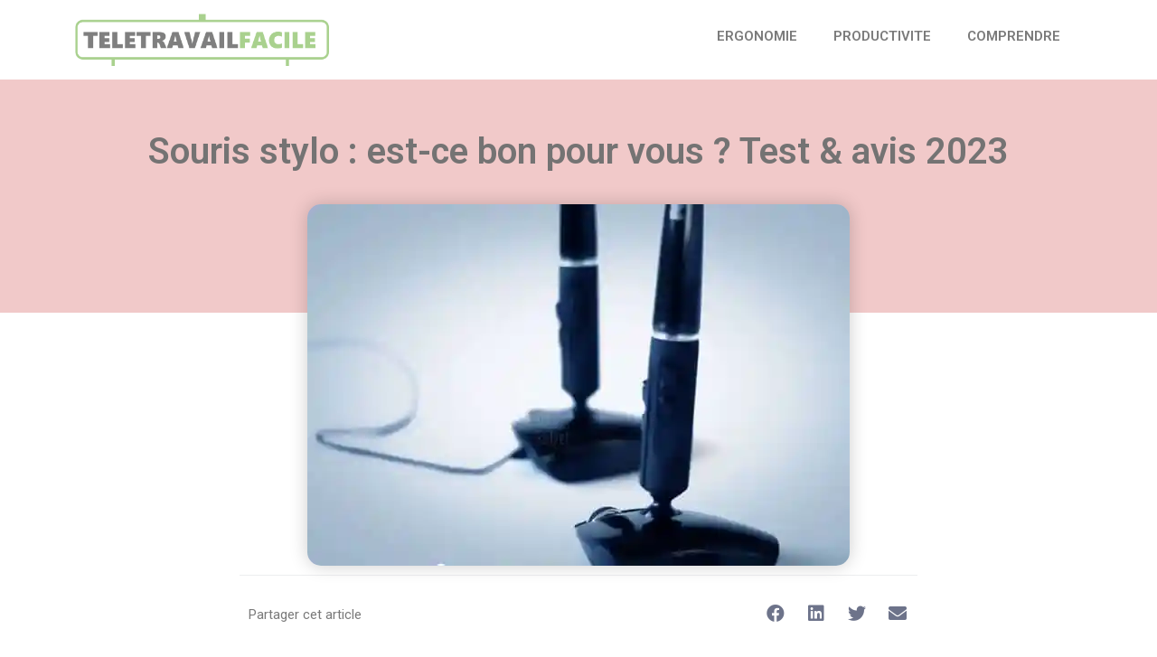

--- FILE ---
content_type: text/html; charset=UTF-8
request_url: https://teletravailfacile.fr/souris-stylo/
body_size: 15774
content:
<!DOCTYPE html><html lang="fr-FR"><head><meta charset="UTF-8"><meta name="viewport" content="width=device-width, initial-scale=1"><link rel="stylesheet" media="print" onload="this.onload=null;this.media='all';" id="ao_optimized_gfonts" href="https://fonts.googleapis.com/css?family=Roboto%3A100%2C100italic%2C200%2C200italic%2C300%2C300italic%2C400%2C400italic%2C500%2C500italic%2C600%2C600italic%2C700%2C700italic%2C800%2C800italic%2C900%2C900italic%7CRoboto+Slab%3A100%2C100italic%2C200%2C200italic%2C300%2C300italic%2C400%2C400italic%2C500%2C500italic%2C600%2C600italic%2C700%2C700italic%2C800%2C800italic%2C900%2C900italic%7CRaleway%3A100%2C100italic%2C200%2C200italic%2C300%2C300italic%2C400%2C400italic%2C500%2C500italic%2C600%2C600italic%2C700%2C700italic%2C800%2C800italic%2C900%2C900italic%7CMontserrat%3A100%2C100italic%2C200%2C200italic%2C300%2C300italic%2C400%2C400italic%2C500%2C500italic%2C600%2C600italic%2C700%2C700italic%2C800%2C800italic%2C900%2C900italic%7CVarela+Round%3A100%2C100italic%2C200%2C200italic%2C300%2C300italic%2C400%2C400italic%2C500%2C500italic%2C600%2C600italic%2C700%2C700italic%2C800%2C800italic%2C900%2C900italic&amp;display=swap" /><link rel="profile" href="https://gmpg.org/xfn/11"><link rel="stylesheet" media="print" href="https://teletravailfacile.fr/wp-content/cache/autoptimize/css/autoptimize_a592b5d2f0b881fa7541ebe9dfb90c16.css" onload="this.onload=null;this.media='all';" /><noscript id="aonoscrcss"><link media="all" href="https://teletravailfacile.fr/wp-content/cache/autoptimize/css/autoptimize_a592b5d2f0b881fa7541ebe9dfb90c16.css" rel="stylesheet" /></noscript><title>Souris stylo : est-ce bon pour vous ? Test &amp; avis 2023</title><meta name="description" content="La souris stylo est parfois une bonne alternative à la souris classique pour les personnes ayant mal au poignets." /><meta name="robots" content="index, follow" /><meta name="googlebot" content="index, follow, max-snippet:-1, max-image-preview:large, max-video-preview:-1" /><meta name="bingbot" content="index, follow, max-snippet:-1, max-image-preview:large, max-video-preview:-1" /><link rel="canonical" href="https://teletravailfacile.fr/souris-stylo/" /><meta name="author" content="Maxime"><meta property="og:url" content="https://teletravailfacile.fr/souris-stylo/" /><meta property="og:site_name" content="Télétravail Facile" /><meta property="og:locale" content="fr_FR" /><meta property="og:type" content="article" /><meta property="og:title" content="Souris stylo : est-ce bon pour vous ? Test &amp; avis 2023" /><meta property="og:description" content="La souris stylo est parfois une bonne alternative à la souris classique pour les personnes ayant mal au poignets." /><meta property="og:image" content="https://i0.wp.com/teletravailfacile.fr/wp-content/uploads/2021/04/souris-stylo-meilleur-avis.jpg?fit=600%2C400&ssl=1" /><meta property="og:image:secure_url" content="https://i0.wp.com/teletravailfacile.fr/wp-content/uploads/2021/04/souris-stylo-meilleur-avis.jpg?fit=600%2C400&ssl=1" /><meta name="twitter:card" content="summary" /><meta name="twitter:title" content="Souris stylo : est-ce bon pour vous ? Test &amp; avis 2023" /><meta name="twitter:description" content="La souris stylo est parfois une bonne alternative à la souris classique pour les personnes ayant mal au poignets." /><meta name="twitter:image" content="https://i0.wp.com/teletravailfacile.fr/wp-content/uploads/2021/04/souris-stylo-meilleur-avis.jpg?fit=600%2C400&ssl=1" /><link rel='dns-prefetch' href='//s.w.org' /><link rel='dns-prefetch' href='//i0.wp.com' /><link rel='dns-prefetch' href='//i1.wp.com' /><link rel='dns-prefetch' href='//i2.wp.com' /><link rel='dns-prefetch' href='//c0.wp.com' /><link href='https://fonts.gstatic.com' crossorigin='anonymous' rel='preconnect' /><link rel="alternate" type="application/rss+xml" title="Télétravail Facile &raquo; Flux" href="https://teletravailfacile.fr/feed/" /><link rel="alternate" type="application/rss+xml" title="Télétravail Facile &raquo; Flux des commentaires" href="https://teletravailfacile.fr/comments/feed/" /> <script type="application/ld+json">{"@context":"https:\/\/schema.org","@type":"Organization","name":"T\u00e9l\u00e9travailFacile","url":"https:\/\/teletravailfacile.fr","logo":"https:\/\/teletravailfacile.fr\/wp-content\/uploads\/2020\/05\/Teletravail2.png","contactPoint":[{"@type":"ContactPoint","contactType":"customer support"}]}</script> <link rel="alternate" type="application/rss+xml" title="Télétravail Facile &raquo; Souris stylo : est-ce bon pour vous ? Test &#038; avis 2023 Flux des commentaires" href="https://teletravailfacile.fr/souris-stylo/feed/" /><link rel='stylesheet' id='dashicons-css'  href='https://teletravailfacile.fr/wp-includes/css/dashicons.min.css?ver=5.7.14' media='all' /><link rel='stylesheet' id='elementor-post-7-css'  href='https://teletravailfacile.fr/wp-content/cache/autoptimize/css/autoptimize_single_97355f9b2caea5216d9a01401f36b84b.css?ver=1621854210' media='all' /><link rel='stylesheet' id='elementor-global-css'  href='https://teletravailfacile.fr/wp-content/cache/autoptimize/css/autoptimize_single_57aa096fb6ac187c1cd3af301e237f0e.css?ver=1621854211' media='all' /><link rel='stylesheet' id='elementor-post-188-css'  href='https://teletravailfacile.fr/wp-content/cache/autoptimize/css/autoptimize_single_11f29159139252d130cc4d99f6a15b74.css?ver=1621854211' media='all' /><link rel='stylesheet' id='elementor-post-190-css'  href='https://teletravailfacile.fr/wp-content/cache/autoptimize/css/autoptimize_single_895453a2565e2873a5285be821314075.css?ver=1693076614' media='all' /><link rel='stylesheet' id='elementor-post-1128-css'  href='https://teletravailfacile.fr/wp-content/cache/autoptimize/css/autoptimize_single_1ca37ad86153a689cdf42d7b618eace9.css?ver=1621854338' media='all' /> <!--[if IE]> <script src='https://teletravailfacile.fr/wp-content/themes/astra/assets/js/minified/flexibility.min.js?ver=2.5.5' id='astra-flexibility-js'></script> <script id='astra-flexibility-js-after'>flexibility(document.documentElement);</script> <![endif]--> <script src='https://teletravailfacile.fr/wp-includes/js/jquery/jquery.min.js?ver=3.5.1' id='jquery-core-js'></script> <link rel="https://api.w.org/" href="https://teletravailfacile.fr/wp-json/" /><link rel="alternate" type="application/json" href="https://teletravailfacile.fr/wp-json/wp/v2/posts/1718" /><link rel="EditURI" type="application/rsd+xml" title="RSD" href="https://teletravailfacile.fr/xmlrpc.php?rsd" /><link rel="wlwmanifest" type="application/wlwmanifest+xml" href="https://teletravailfacile.fr/wp-includes/wlwmanifest.xml" /><meta name="generator" content="WordPress 5.7.14" /><link rel='shortlink' href='https://teletravailfacile.fr/?p=1718' /><link rel="alternate" type="application/json+oembed" href="https://teletravailfacile.fr/wp-json/oembed/1.0/embed?url=https%3A%2F%2Fteletravailfacile.fr%2Fsouris-stylo%2F" /><link rel="alternate" type="text/xml+oembed" href="https://teletravailfacile.fr/wp-json/oembed/1.0/embed?url=https%3A%2F%2Fteletravailfacile.fr%2Fsouris-stylo%2F&#038;format=xml" /><link rel="pingback" href="https://teletravailfacile.fr/xmlrpc.php"><link rel="icon" href="https://i0.wp.com/teletravailfacile.fr/wp-content/uploads/2020/05/cropped-Favicon.png?fit=32%2C32&#038;ssl=1" sizes="32x32" /><link rel="icon" href="https://i0.wp.com/teletravailfacile.fr/wp-content/uploads/2020/05/cropped-Favicon.png?fit=192%2C192&#038;ssl=1" sizes="192x192" /><link rel="apple-touch-icon" href="https://i0.wp.com/teletravailfacile.fr/wp-content/uploads/2020/05/cropped-Favicon.png?fit=180%2C180&#038;ssl=1" /><meta name="msapplication-TileImage" content="https://i0.wp.com/teletravailfacile.fr/wp-content/uploads/2020/05/cropped-Favicon.png?fit=270%2C270&#038;ssl=1" /> <script async src='https://www.googletagmanager.com/gtag/js?id=UA-167424636-1'></script> </head><body itemtype='https://schema.org/Blog' itemscope='itemscope' class="post-template-default single single-post postid-1718 single-format-standard wp-custom-logo ast-desktop ast-page-builder-template ast-no-sidebar astra-2.5.5 ast-header-custom-item-inside ast-blog-single-style-1 ast-single-post ast-inherit-site-logo-transparent elementor-page-1128 ast-normal-title-enabled elementor-default elementor-kit-7 astra-addon-1.6.13"><div 
 class="hfeed site" id="page"> <a class="skip-link screen-reader-text" href="#content">Aller au contenu</a><div data-elementor-type="header" data-elementor-id="188" class="elementor elementor-188 elementor-location-header" data-elementor-settings="[]"><div class="elementor-section-wrap"><section class="elementor-section elementor-top-section elementor-element elementor-element-f46cb42 elementor-section-boxed elementor-section-height-default elementor-section-height-default" data-id="f46cb42" data-element_type="section" data-settings="{&quot;background_background&quot;:&quot;classic&quot;}"><div class="elementor-container elementor-column-gap-default"><div class="elementor-row"><div class="elementor-column elementor-col-50 elementor-top-column elementor-element elementor-element-dee401d" data-id="dee401d" data-element_type="column"><div class="elementor-column-wrap elementor-element-populated"><div class="elementor-widget-wrap"><div class="elementor-element elementor-element-ebaba29 elementor-widget elementor-widget-theme-site-logo elementor-widget-image" data-id="ebaba29" data-element_type="widget" data-widget_type="theme-site-logo.default"><div class="elementor-widget-container"><div class="elementor-image"> <a href="https://teletravailfacile.fr"> <img width="932" height="222" src="https://teletravailfacile.fr/wp-content/uploads/2020/05/cropped-Teletravail2-1-244x58.png" class="attachment-full size-full" alt="" loading="lazy" srcset="https://i1.wp.com/teletravailfacile.fr/wp-content/uploads/2020/05/cropped-Teletravail2-1.png?w=932&amp;ssl=1 932w, https://i1.wp.com/teletravailfacile.fr/wp-content/uploads/2020/05/cropped-Teletravail2-1.png?resize=300%2C71&amp;ssl=1 300w, https://i1.wp.com/teletravailfacile.fr/wp-content/uploads/2020/05/cropped-Teletravail2-1.png?resize=768%2C183&amp;ssl=1 768w, https://i1.wp.com/teletravailfacile.fr/wp-content/uploads/2020/05/cropped-Teletravail2-1.png?resize=244%2C58&amp;ssl=1 244w" sizes="(max-width: 932px) 100vw, 932px" /> </a></div></div></div></div></div></div><div class="elementor-column elementor-col-50 elementor-top-column elementor-element elementor-element-18112ce" data-id="18112ce" data-element_type="column"><div class="elementor-column-wrap elementor-element-populated"><div class="elementor-widget-wrap"><div class="elementor-element elementor-element-8aaa7c8 elementor-nav-menu__align-right elementor-nav-menu--indicator-classic elementor-nav-menu--dropdown-tablet elementor-nav-menu__text-align-aside elementor-nav-menu--toggle elementor-nav-menu--burger elementor-widget elementor-widget-nav-menu" data-id="8aaa7c8" data-element_type="widget" data-settings="{&quot;layout&quot;:&quot;horizontal&quot;,&quot;toggle&quot;:&quot;burger&quot;}" data-widget_type="nav-menu.default"><div class="elementor-widget-container"><nav role="navigation" class="elementor-nav-menu--main elementor-nav-menu__container elementor-nav-menu--layout-horizontal e--pointer-underline e--animation-grow"><ul id="menu-1-8aaa7c8" class="elementor-nav-menu"><li class="menu-item menu-item-type-post_type menu-item-object-page menu-item-122"><a href="https://teletravailfacile.fr/ergonomie/" class="menu-link elementor-item">ERGONOMIE</a></li><li class="menu-item menu-item-type-post_type menu-item-object-page menu-item-337"><a href="https://teletravailfacile.fr/productivite/" class="menu-link elementor-item">PRODUCTIVITE</a></li><li class="menu-item menu-item-type-post_type menu-item-object-page menu-item-109"><a href="https://teletravailfacile.fr/comprendre/" class="menu-link elementor-item">COMPRENDRE</a></li></ul></nav><div class="elementor-menu-toggle" role="button" tabindex="0" aria-label="Permuter le menu" aria-expanded="false"> <i class="eicon-menu-bar" aria-hidden="true"></i> <span class="elementor-screen-only">Menu</span></div><nav class="elementor-nav-menu--dropdown elementor-nav-menu__container" role="navigation" aria-hidden="true"><ul id="menu-2-8aaa7c8" class="elementor-nav-menu"><li class="menu-item menu-item-type-post_type menu-item-object-page menu-item-122"><a href="https://teletravailfacile.fr/ergonomie/" class="menu-link elementor-item">ERGONOMIE</a></li><li class="menu-item menu-item-type-post_type menu-item-object-page menu-item-337"><a href="https://teletravailfacile.fr/productivite/" class="menu-link elementor-item">PRODUCTIVITE</a></li><li class="menu-item menu-item-type-post_type menu-item-object-page menu-item-109"><a href="https://teletravailfacile.fr/comprendre/" class="menu-link elementor-item">COMPRENDRE</a></li></ul></nav></div></div></div></div></div></div></div></section></div></div><div id="content" class="site-content"><div class="ast-container"><div id="primary" class="content-area primary"><main id="main" class="site-main"><div data-elementor-type="single-post" data-elementor-id="1128" class="elementor elementor-1128 elementor-location-single post-1718 post type-post status-publish format-standard has-post-thumbnail hentry category-ergonomie-2 category-guide-comparatif ast-article-single" data-elementor-settings="[]"><div class="elementor-section-wrap"><section class="elementor-section elementor-top-section elementor-element elementor-element-4d22709 elementor-section-full_width elementor-section-height-default elementor-section-height-default" data-id="4d22709" data-element_type="section"><div class="elementor-container elementor-column-gap-default"><div class="elementor-row"><div class="elementor-column elementor-col-100 elementor-top-column elementor-element elementor-element-3dbd6185" data-id="3dbd6185" data-element_type="column" data-settings="{&quot;background_background&quot;:&quot;classic&quot;}"><div class="elementor-column-wrap elementor-element-populated"><div class="elementor-widget-wrap"><div class="elementor-element elementor-element-d45f003 elementor-widget elementor-widget-theme-post-title elementor-page-title elementor-widget-heading" data-id="d45f003" data-element_type="widget" data-widget_type="theme-post-title.default"><div class="elementor-widget-container"><h1 class="elementor-heading-title elementor-size-default">Souris stylo : est-ce bon pour vous ? Test &#038; avis 2023</h1></div></div><div class="elementor-element elementor-element-501d5722 elementor-widget elementor-widget-text-editor" data-id="501d5722" data-element_type="widget" data-widget_type="text-editor.default"><div class="elementor-widget-container"><div class="elementor-text-editor elementor-clearfix"><p><strong>Retrouvez nos conseils sur tous les aspects du télétravail :</strong></p></div></div></div></div></div></div></div></div></section><section class="elementor-section elementor-top-section elementor-element elementor-element-7e673c19 elementor-section-boxed elementor-section-height-default elementor-section-height-default" data-id="7e673c19" data-element_type="section"><div class="elementor-container elementor-column-gap-default"><div class="elementor-row"><div class="elementor-column elementor-col-100 elementor-top-column elementor-element elementor-element-1db8896d" data-id="1db8896d" data-element_type="column"><div class="elementor-column-wrap elementor-element-populated"><div class="elementor-widget-wrap"><div class="elementor-element elementor-element-7981be53 elementor-widget elementor-widget-theme-post-featured-image elementor-widget-image" data-id="7981be53" data-element_type="widget" data-widget_type="theme-post-featured-image.default"><div class="elementor-widget-container"><div class="elementor-image"> <img width="600" height="400" src="https://i0.wp.com/teletravailfacile.fr/wp-content/uploads/2021/04/souris-stylo-meilleur-avis.jpg?fit=600%2C400&amp;ssl=1" class="attachment-large size-large" alt="choisir souris stylo" loading="lazy" srcset="https://i0.wp.com/teletravailfacile.fr/wp-content/uploads/2021/04/souris-stylo-meilleur-avis.jpg?w=600&amp;ssl=1 600w, https://i0.wp.com/teletravailfacile.fr/wp-content/uploads/2021/04/souris-stylo-meilleur-avis.jpg?resize=300%2C200&amp;ssl=1 300w" sizes="(max-width: 600px) 100vw, 600px" /></div></div></div><section class="elementor-section elementor-inner-section elementor-element elementor-element-2a67c8ce elementor-section-boxed elementor-section-height-default elementor-section-height-default" data-id="2a67c8ce" data-element_type="section"><div class="elementor-container elementor-column-gap-default"><div class="elementor-row"><div class="elementor-column elementor-col-50 elementor-inner-column elementor-element elementor-element-666f8859" data-id="666f8859" data-element_type="column"><div class="elementor-column-wrap elementor-element-populated"><div class="elementor-widget-wrap"><div class="elementor-element elementor-element-2a28116e elementor-widget elementor-widget-text-editor" data-id="2a28116e" data-element_type="widget" data-widget_type="text-editor.default"><div class="elementor-widget-container"><div class="elementor-text-editor elementor-clearfix"><p>Partager cet article </p></div></div></div></div></div></div><div class="elementor-column elementor-col-50 elementor-inner-column elementor-element elementor-element-47a614f0" data-id="47a614f0" data-element_type="column"><div class="elementor-column-wrap elementor-element-populated"><div class="elementor-widget-wrap"><div class="elementor-element elementor-element-27c8ccce elementor-share-buttons--view-icon elementor-share-buttons--skin-flat elementor-share-buttons--align-right elementor-share-buttons--color-custom elementor-share-buttons-mobile--align-center elementor-share-buttons--shape-square elementor-grid-0 elementor-widget elementor-widget-share-buttons" data-id="27c8ccce" data-element_type="widget" data-widget_type="share-buttons.default"><div class="elementor-widget-container"><div class="elementor-grid"><div class="elementor-grid-item"><div class="elementor-share-btn elementor-share-btn_facebook"> <span class="elementor-share-btn__icon"> <i class="fab fa-facebook"
 aria-hidden="true"></i> <span
 class="elementor-screen-only">Partager sur facebook</span> </span></div></div><div class="elementor-grid-item"><div class="elementor-share-btn elementor-share-btn_linkedin"> <span class="elementor-share-btn__icon"> <i class="fab fa-linkedin"
 aria-hidden="true"></i> <span
 class="elementor-screen-only">Partager sur linkedin</span> </span></div></div><div class="elementor-grid-item"><div class="elementor-share-btn elementor-share-btn_twitter"> <span class="elementor-share-btn__icon"> <i class="fab fa-twitter"
 aria-hidden="true"></i> <span
 class="elementor-screen-only">Partager sur twitter</span> </span></div></div><div class="elementor-grid-item"><div class="elementor-share-btn elementor-share-btn_email"> <span class="elementor-share-btn__icon"> <i class="fas fa-envelope"
 aria-hidden="true"></i> <span
 class="elementor-screen-only">Partager sur email</span> </span></div></div></div></div></div></div></div></div></div></div></section><div class="elementor-element elementor-element-4c9f654f elementor-widget elementor-widget-theme-post-content" data-id="4c9f654f" data-element_type="widget" data-widget_type="theme-post-content.default"><div class="elementor-widget-container"><p>La plupart des gens n’ont jamais entendu parler des souris stylo, pourtant c’est un objet qui a réussi à tirer son épingle du jeu pour devenir une alternative à la souris classique. Attention, il ne faut pas le confondre avec le stylet de tablette graphique qui est beaucoup plus commun, notamment dans le milieu du design. Evidemment cela implique de changer ses habitudes dans l’utilisation de son ordinateur, mais parfois pour le meilleur.</p><p>C’est pour cela que nous allons essayer de décrypter ensemble ce qu’est la Souris-stylo, mais aussi découvrir si c’est un atout <a href="https://teletravailfacile.fr/ergonomie/">ergonomie</a> dans la vie de tous les jours. Après être parti à la découverte de ce curieux objet, nous allons analyser les deux gros acteurs du marché pour déterminer celui qui vous convient le plus.&nbsp;</p><div id="ez-toc-container" class="ez-toc-v2_0_17 counter-hierarchy counter-decimal ez-toc-grey"><div class="ez-toc-title-container"><p class="ez-toc-title">Sommaire</p> <span class="ez-toc-title-toggle"><a class="ez-toc-pull-right ez-toc-btn ez-toc-btn-xs ez-toc-btn-default ez-toc-toggle" style="display: none;"><i class="ez-toc-glyphicon ez-toc-icon-toggle"></i></a></span></div><nav><ul class="ez-toc-list ez-toc-list-level-1"><li class="ez-toc-page-1 ez-toc-heading-level-2"><a class="ez-toc-link ez-toc-heading-1" href="#Quest_ce_quune_Souris_stylo" title="Qu’est ce qu’une Souris stylo ?">Qu’est ce qu’une Souris stylo ?</a></li><li class="ez-toc-page-1 ez-toc-heading-level-2"><a class="ez-toc-link ez-toc-heading-2" href="#Utilisation_dune_souris_stylo" title="Utilisation d’une souris stylo">Utilisation d’une souris stylo</a></li><li class="ez-toc-page-1 ez-toc-heading-level-2"><a class="ez-toc-link ez-toc-heading-3" href="#Souris_Stylo_et_ergonomie" title="Souris Stylo et ergonomie&nbsp;">Souris Stylo et ergonomie&nbsp;</a></li><li class="ez-toc-page-1 ez-toc-heading-level-2"><a class="ez-toc-link ez-toc-heading-4" href="#Quelle_souris_stylo_choisir" title="Quelle souris stylo choisir ?">Quelle souris stylo choisir ?</a></li><li class="ez-toc-page-1 ez-toc-heading-level-2"><a class="ez-toc-link ez-toc-heading-5" href="#La_meilleure_souris_stylo_Penclic_Pen_Mouse" title="La meilleure souris stylo : Penclic Pen Mouse">La meilleure souris stylo : Penclic Pen Mouse</a></li><li class="ez-toc-page-1 ez-toc-heading-level-2"><a class="ez-toc-link ez-toc-heading-6" href="#Lychee_Wireless_Pen_Mouse" title="Lychee Wireless Pen Mouse&nbsp;">Lychee Wireless Pen Mouse&nbsp;</a></li><li class="ez-toc-page-1 ez-toc-heading-level-2"><a class="ez-toc-link ez-toc-heading-7" href="#Conclusion" title="Conclusion">Conclusion</a></li></ul></nav></div><h2><span class="ez-toc-section" id="Quest_ce_quune_Souris_stylo"></span>Qu’est ce qu’une Souris stylo ?<span class="ez-toc-section-end"></span></h2><p>Comme vous vous en doutez sûrement, c’est tout simplement une souris qui a une forme qui se rapproche de celle d’un stylo. Le point de rapprochement le plus important est qu’ils se tiennent de la même façon.</p><p>D’un point de vue technique, toutes les souris stylo sont sans fil et à 2,4 ghz, elles ont donc une batterie intégrée et un petit récepteur USB ou Bluetooth. Cela ressemble à une souris classique pour une raison simple : la souris stylo est une souris traditionnelle en forme allongée.</p><p>En effet, si les stylets peuvent interagir avec l’écran, offre une possibilité de gérer la pression ou même un retour haptique, ce n’est pas le cas ici. Attention, on s&rsquo;éloigne ici du <a href="https://teletravailfacile.fr/les-meilleurs-stylos-connectes-presentation-et-comparatif/">stylo connecté</a> qui n’est pas directement lié à l’ordinateur.</p><h2><span class="ez-toc-section" id="Utilisation_dune_souris_stylo"></span>Utilisation d’une souris stylo<span class="ez-toc-section-end"></span></h2><h3>Prise en main</h3><p>La prise en main d’une souris stylo peut paraître déstabilisante au début, c&rsquo;est largement le cas. D’ailleurs même si l’on s’attend à des résultats catastrophiques dans un premier temps, on peut dire qu’on arrive rapidement au niveau d’une souris ordinaire.&nbsp;</p><p>Ainsi dans la gestion des tâches ordinaires, il n&rsquo;y a pas de grande différence.</p><p>Comme tous les accessoires ergonomiques, cela demande un petit temps d’adaptation. pensez à la couleur jaune des <a href="https://teletravailfacile.fr/lunettes-anti-lumiere-bleue/">lunettes anti lumière bleues</a> ou l’utilisation d’un <a href="https://teletravailfacile.fr/siege-assis-debout/">siege assis debout</a> : cela bouscule les habitudes, mais on s’y fait vite !</p><h3>Précision du pointage et clic gauche</h3><p>A priori, quand on part sur l’achat d’une souris stylo, on espère que le pointage optique va être de grande qualité et c’est le cas ici. Les deux leaders du marché sont des souris qui font moins de 100 grammes et qu’il est très facile de déplacer d’un point à l’autre de l&rsquo;écran. Ainsi on gagne en rapidité mais aussi en précision.</p><p>Si vous avez de très grandes mains, il se peut que vous trouviez le bouton de clic un peu petit, mais c’est beaucoup moins le cas avec le modèle Penclic, qu’il vous faudra choisir si c’est le cas.</p><p>Ainsi, vous n’aurez pas de mal à aller dans le détail avec ces souris stylo. Sans fil, elles vous permettront également de vous déplacer sur toute la surface que vous souhaitez.</p><h3>Drag &amp; drop</h3><p>A l’image du clic gauche, le drag &amp; drop se maîtrise assez rapidement avec cet outil. Vous pouvez faire glisser vos éléments sur l’écran de manière assez fluide. Comme avec une souris vous n’aurez qu’à effectuer un glissement, mais cela sera beaucoup plus naturel avec votre main dans cette position, et même un peu futuriste.</p><h3>Dessiner et écrire</h3><p>Quand on achète ce genre de produit, on se dit qu&rsquo;il sera beaucoup plus facile de dessiner sur son écran et même d’écran. Au moins avec plus de précision que la souris. Si c’est le cas, on est désolé, mais il va falloir s’enlever de la tête pour se préjuger.</p><p>En fait, si vous essayez de dessiner, par exemple dans photoshop, vous aurez à peu près les mêmes résultats qu’avec une souris traditionnelle, voire pire. Surtout si vous utilisez un <a href="https://teletravailfacile.fr/ecrans-32-pouces-comparatif/">écran de pc 32 pouces</a>.</p><p>Il faut bien garder en tête que cette souris stylo n’est pas un stylet, mais bien une souris en forme de stylo. Évidemment vous allez gagner en précision avec une meilleure précision, mais même en réglant vos DPI, elle ne sera pas en parfaite coordination avec vos mouvements. Comme le stylet vous allez gagner en précision, mais disons le : cela n’a rien à voir</p><p>Pour finir si vous souhaitez faire cet achat pour dessiner ou écrire vous devriez vous tourner vers d’autres solutions.</p><h3>Clic droit et précision</h3><p>Même si le clic gauche est très efficace, on s’est rendu compte que le clic droit quant à lui, peut être légèrement moins rapide que sur une souris traditionnelle. En effet la surface de clic est beaucoup moins importante et entraîne deux problèmes&nbsp;</p><ul><li>Le bouton est plutôt petit donc il faut être bien calé</li><li>Il faut garder le stylo stable en même temps que l’on clic, ce qui est une vrai compétence à acquérir, assez difficile au début.&nbsp;</li></ul><p>On imagine même si vous deviez penser à garder l’équilibre sur votre <a href="https://teletravailfacile.fr/siege-ballon-swiss-ball-comparatif/">siège ballon</a> en même temps. De plus c&rsquo;est dommage d’avoir un <a href="https://teletravailfacile.fr/meilleurs-ecrans-de-pc-4k/">écran 4k </a>pour perdre en précision à ce moment là.</p><p>Pour l’instant on peut dire que c’est le point faible de ce souris stylo&nbsp;</p><h2><span class="ez-toc-section" id="Souris_Stylo_et_ergonomie"></span>Souris Stylo et ergonomie&nbsp;<span class="ez-toc-section-end"></span></h2><p>Évidemment, la question que l’on se pose plus au moment de l’achat d’une souris stylo, c’est celle de l’ergonomie. Car à première vue c’est le meilleur moyen d’améliorer sa position de la main et de la rendre plus naturelle.&nbsp;</p><p>Pour le dire simplement : la souris stylo améliore largement l’ergonomie, et particulièrement pour une certaine partie de la population.</p><p>Nombre de ceux qui font se genre de recherches sont avant tout frustrés par les souris traditionnelles. Elles donnent parfois des douleurs au poignet à cause des mouvements de va et vient. Il existe bien des repose poignet qui peuvent aider, mais ils ne résolvent pas vraiment le problème de mouvement du poignet.</p><p>Alors si vous avez ce genre de douleurs, il est indispensable pour vous d&rsquo;essayer ce genre de souris. Grâce à elle, vous allez utiliser des muscles identiques à ceux utilisés avec un stylo traditionnel; Votre poignet restera dans une position naturelle pendant ce temps, ce qui entraînera une faible pronation de l’avant bras : le meilleur moyen d&rsquo;aller mieux.&nbsp;</p><p>D’ailleurs ce type de souris se rapproche du stylo et offre donc une grande variété de façons de le tenir en main. Vous pourrez alterner entre différentes positions, ce qui n&rsquo;est pas possible avec une souris traditionnelle. C’est particulièrement vrai pour le pencil qui est très maniable. Cette possibilité de changer de position est sûrement le plus gros atout de ce produit.</p><p>Ainsi, toutes les personnes interrogées qui souffraient du syndrome du canal carpien ou de douleurs aux poignet ou dans les mains, ont senti une amélioration. Parfois le problème vient de plus loin et il faut commencer par un <a href="https://teletravailfacile.fr/guide-dachat-et-top-des-meilleurs-fauteuils-de-bureau/">fauteuil de bureau ergonomique</a> ou un <a href="https://teletravailfacile.fr/tabouret-ergonomique-siege-assis-genoux/">siège assis genoux</a>, voire un <a href="https://teletravailfacile.fr/bureau-assis-debout/">bureau assis debout</a> pour résoudre des soucis de postures plus globaux. Ce soulagement des douleurs a été une vraie délivrance pour ceux qui n’avaient pas le choix de travailler sur ordinateur. Alors si c’est le cas pour vous, vous tenez peut être une solution</p><h3>Là où cela pêche&nbsp;</h3><p>Il faut bien garder en tête que même si c’est un superbe outil ergonomique qui va vous permettre d’avoir une position plus naturelle, vous risquez d’être un peu plus maladroit qu’avec une souris traditionnelle. En effet aujourd&rsquo;hui les outils associés n’ont pas été créé pour une telle utilisation</p><p>Alors si l’ergonomie consiste aussi à trouver le meilleur moyen d’interagir avec ses outils de travail, l’ergonomie de cette souris n’est pas optimale.D’ailleurs comme une souris traditionnelle elle sera utilisable avec une <a href="https://teletravailfacile.fr/support-dordinateur-portable-de-lit/">support d’ordinateur de lit</a>.</p><p>Le deuxième point d’attention est bien sur l’utilisation que vous faites de ce stylo souris. Il est indispensable de commencer progressivement pour ne pas créer des traumatismes qui répétait les douleurs que vous aviez sur les souris traditionnelles&nbsp;</p><p>Comme quand il s’agit des fauteuils de bureau ergonomiques et bureau assis debout, il faut garder en tête que tout est dans le mouvement. C’est comme cela que vous pourrez rester en bonne santé. Ainsi, la meilleure approche est d&rsquo;alterner entre les deux dispositifs qui ont une forme, et donc une prise en main, complètement différente.<br><br>En effet l’idée est de ne jamais abuser d’un muscle ou d’une position et de lui permettre de se reposer de temps à autre. Le but du jeu est de trouver à quelle alternance la douleur s&rsquo;estompe de manière durable. N’hésitez pas à en parler à votre médecin si le problème persiste&nbsp;</p><h2><span class="ez-toc-section" id="Quelle_souris_stylo_choisir"></span>Quelle souris stylo choisir ?<span class="ez-toc-section-end"></span></h2><p>Le meilleur moyen de savoir si la souris stylo peut vous aider reste quand même de l’essayer. Que ce soir pour la douleur, le <a href="https://digitallyours.fr/quelles-solutions-au-syndrome-de-la-souris/" target="_blank" rel="noreferrer noopener">syndrome de la souris</a> ou pour le confort, il va falloir choisir celle qui vous convient le mieux.&nbsp;</p><p>Bien qu’il existe plusieurs marques sur le marché, il n’y a que deux concurrents qui sont réellement différenciant et dont la qualité vaut le détour</p><p>Il est important de garder en tête que même si les deux sont en plastique, les matériaux utilisés ne sont pas les mêmes, ce qui explique la différence de prix, en plus de la R&amp;D qui a été effectuée, des différentes pièces qui les composent et autres accessoires.</p><h2><span class="ez-toc-section" id="La_meilleure_souris_stylo_Penclic_Pen_Mouse"></span>La meilleure souris stylo : Penclic Pen Mouse<span class="ez-toc-section-end"></span></h2><div class="wp-block-image"><figure class="aligncenter size-large is-resized"><img loading="lazy" src="https://i1.wp.com/teletravailfacile.fr/wp-content/uploads/2021/04/penclic-D3.jpg?resize=277%2C550&#038;ssl=1" alt="souris stylo penclic" class="wp-image-1721" width="277" height="550" srcset="https://i1.wp.com/teletravailfacile.fr/wp-content/uploads/2021/04/penclic-D3.jpg?resize=516%2C1024&amp;ssl=1 516w, https://i1.wp.com/teletravailfacile.fr/wp-content/uploads/2021/04/penclic-D3.jpg?resize=151%2C300&amp;ssl=1 151w, https://i1.wp.com/teletravailfacile.fr/wp-content/uploads/2021/04/penclic-D3.jpg?w=708&amp;ssl=1 708w" sizes="(max-width: 277px) 100vw, 277px" data-recalc-dims="1" /></figure></div><p>Souris ergonomique Penclic D3 avec fil. La conception ergonomique brevetée soulage la douleur liée aux poignets</p><ul><li>Moins réactif en raison de la base</li><li>Facile à cliquer avec le bouton droit grâce à des boutons plus grands</li><li>Toujours debout grâce à la base</li><li>Fonctionne avec une gamme plus large d&rsquo;angles d&rsquo;inclinaison</li><li>Meilleure option pour l&rsquo;utilisation prolongée grâce à la base</li></ul><div class="wp-block-buttons is-content-justification-center"><div class="wp-block-button"><a class="wp-block-button__link" href="https://amzn.to/3snZGMP" target="_blank" rel="noreferrer noopener nofollow">Voir le prix sur Amazon</a></div></div><h3>Avantages du Stylo penclic</h3><p>&nbsp;Le concept même du stylo Penclic est assez loin du Lychee&nbsp; et c’est grâce à son design original et unique sur le marché qu’il arrive à offrir des performances supérieures. En effet, cet outil est doté d’une grande base qui peut paraître un peu superflue au début, mais qui se justifie très bien à l’utilisation.</p><p>En effet, tous les stylos souris du marché ont le même problème : il faut tout le temps les ramasser sur le bureau entre deux utilisation, comme par exemple avoir tapé sur le clavier. alors ils ont évidemment des supports, mais ceux-ci ne sont pas d’une assez grande qualité pour accueillir facilement et rapidement le stylo a chaque fois qu’on veut le poser. Cela peut paraître un détail comme ça, mais c’est des centaines de fois par jour, cela devient vite insupportable. Le Penclic permet de garder le stylo droit et utilisable ultra rapidement, comme une souris classique.</p><p>La base n’a pas le seul avantage de tenir le stylo debout, mais elle permet aussi d’offrir un angle de fonctionnement extrêmement large. Cela signifie tout simplement qu’il est possible d’utiliser le stylo en le tenant sous tous les angles, même très loin des 90° traditionnels. Il sera donc possible d’utiliser le stylo peu importe la position que vous avez.</p><p>C’est un énorme avantage de Penclic, car tous les concurrents du marché n&rsquo;offrent une amplitude que de 20° maximum, ce qui implique de tenir le stylo le plus droit possible. Et l’on a pas que ca a penser quand on veut utiliser sa souris.</p><p>Pour terminer, la taille des boutons est plus importante sur le Penclic que sur les concurrents, ce qui permet de les utiliser bien plus facilement. Cela vient aussi avec un petit inconvénient si vous avez de gros doigts vous risquez de toucher les deux en même temps.&nbsp;</p><h2><span class="ez-toc-section" id="Lychee_Wireless_Pen_Mouse"></span>Lychee Wireless Pen Mouse&nbsp;<span class="ez-toc-section-end"></span></h2><div class="wp-block-image"><figure class="aligncenter size-large is-resized"><img loading="lazy" src="https://i0.wp.com/teletravailfacile.fr/wp-content/uploads/2021/04/souris-stylo-lychee.jpg?resize=210%2C379&#038;ssl=1" alt="souris stylo Lychee" class="wp-image-1720" width="210" height="379" srcset="https://i0.wp.com/teletravailfacile.fr/wp-content/uploads/2021/04/souris-stylo-lychee.jpg?w=506&amp;ssl=1 506w, https://i0.wp.com/teletravailfacile.fr/wp-content/uploads/2021/04/souris-stylo-lychee.jpg?resize=166%2C300&amp;ssl=1 166w" sizes="(max-width: 210px) 100vw, 210px" data-recalc-dims="1" /></figure></div><p>Souris optique de poche sans fil, Lychee 2.4GHZ usb &amp; bluetooth Souris optique de poche sans fil 800/1000/1200 DPI</p><ul><li>Point plus réactif et clic gauche</li><li>Clic droit difficile</li><li>Fonctionne mieux lorsqu&rsquo;il est tenu droit ou légèrement incliné</li><li>A besoin d&rsquo;un berceau pour se tenir debout pendant le repos</li><li>Fonctionne bien en général, moins quelques nuisances</li></ul><div class="wp-block-buttons is-content-justification-center"><div class="wp-block-button"><a class="wp-block-button__link" href="https://amzn.to/3uSeKDZ" target="_blank" rel="noreferrer noopener nofollow">Voir le prix sur Amazon</a></div></div><h3>Avantages du Lychee</h3><p>Quand on parle du stylo Lychee et qu’on le compare à son concurrent, on voit que c’est celui qui ressemble le plus à un stylo traditionnel de par sa forme.&nbsp;</p><p>Et cela va avec un certains nombre d’avantages, en effet sa maniabilité en est renforcée et le pointage comme le clic gauche sont parfois plus efficaces sur ce stylo. En plus, il est très léger à porter et sa pointe est bien fine.</p><p>C’est un outil assez réactif, mais surtout très intuitif, vous pourrez le prendre en main rapidement et gérer assez facilement votre écran&nbsp;</p><p>Le Lychee est doté d’un DPI réglable (500 ou 1000 DPI) grâce à un bouton à l’arrière, comme les souris traditionnelles de gamer, vous aurez la possibilité de le rendre le plus ergonomique possible pour vous. Quand vous serez avec le réglage le plus important, votre curseur va se déplacer beaucoup plus lentement, ce qui peut être assez efficace pour les personnes les moins précises, ou celles qui ont les mains qui tremblent.</p><p>Le Lychee, est une souris stylo qui n’est pas cher du tout, cela peut être le bon choix si vous voulez seulement essayer dans un premier temps. C’est le choix pour ceux qui sont curieux et veulent essayer par eux-même. Cela peut aussi convenir comme une solution d’appoint en parallèle d’une souris traditionnelle.</p><h3>Alors pour quelle utilisation ?&nbsp;</h3><p>Alors même si à première vu les deux stylos que nous vous avons présentés ne sont pas vraiment concurrents tant ils sont différents, on peut dire que parmi tous ceux que nous avons utilisé, le Penclic est vraiment celui qui se démarque, principalement pour son aspect ergonomique et sa concurrence directe avec les souris traditionnelles.</p><p>En effet, la penclic est le seul produit qui peut convenir à une utilisation prolongée. C’est grâce à sa base stable qui offre de nombreux angles de fonctionnement et une grande stabilité qu’elle prend l’avantage. Cela vous permet d’avoir plusieurs positions différentes, de détendre vos doigts, le tout en gardant précision et stabilité. Le deuxième grand atout de cette base est aussi de ne pas avoir à ramasser le stylo à chaque fois que vous avez tapé quelque chose au <a href="https://teletravailfacile.fr/clavier-sans-fil/">clavier sans fil</a>. Enfin il ne faut pas oublier que la qualité se paye et c’est un produit plus cher que ses concurrents</p><p><br>Cependant, on peut dire que si vous cherchez seulement un stylo que vous allez utiliser de temps en temps ou que vous voulez vous essayer à une alternance au niveau des souris, alors le lychee peut être la bonne solution.</p><p>Si vous souffrez de douleurs ou syndrome du canal carpien, n&rsquo;importe lequel de ces souris vous aidera à mieux vivre votre quotidien derrière l’ordinateur. Ainsi, n’hésitez pas à les tester.</p><h3>Où acheter ces stylos ?</h3><figure class="wp-block-embed is-type-video is-provider-youtube wp-block-embed-youtube wp-embed-aspect-16-9 wp-has-aspect-ratio"><div class="wp-block-embed__wrapper"><div class="ast-oembed-container"><iframe loading="lazy" title="Stylo Pocket Mouse Tel que Vu à La Télé" width="1100" height="619" src="https://www.youtube.com/embed/gTpFJWn8vD8?feature=oembed" frameborder="0" allow="accelerometer; autoplay; clipboard-write; encrypted-media; gyroscope; picture-in-picture" allowfullscreen></iframe></div></div></figure><p>Ce ne sont pas des souris faciles à trouver sur le marché et la plupart des magasins n’en proposent pas à la vente, il faudra alors vous attendre à un délai assez important. que ce soit dans les magasins même spécialisés dans les ordinateurs où l&rsquo;ergonomie, la disponibilité de ces produits n&rsquo;est pas assurée.<br><br>C’est pour cela que les commander sur Amazon s’avère être la meilleure solution. Outre la livraison (gratuite avec Amazon prime) directement chez, vous êtes assuré que le stylo que vous souhaitez sera disponible en stock et donc que vous pourrez le recevoir rapidement. c’est aussi la ou vous trouverez les meilleurs deal pour vos <a href="https://teletravailfacile.fr/chaise-gamer-pas-cher/">chaises gamer pas cher</a>.</p><h2><span class="ez-toc-section" id="Conclusion"></span>Conclusion<span class="ez-toc-section-end"></span></h2><p>Pour le dire en un mot comme en 100 : ces stylos sont intéressants à prendre en main et peuvent s’avérer très ergonomiques.</p><p>Si vous ne souffrez pas de douleur dans les poignets, il n’est peut-être pas nécessaire de s’imposer l’apprentissage et la maîtrise d’un tel outil. Cependant, c&rsquo;est largement utilisable et intéressant même pour les curieux ou ceux qui veulent travailler autrement. En effet pour les gros utilisateurs d’ordinateur et de souris, c&rsquo;est un bon moyen se reposer sa main et de prévenir les future douleurs, comme avec un<a href="https://teletravailfacile.fr/claviers-ergonomiques/"> clavier ergonomique</a>.</p><p>Si vous avez des troubles musculo squelettiques, alors vous allez adorer les différents modèles et cela va vite devenir un indispensable pour vous . C’est un outil qui est radicalement différent de la souris, mais aussi très familier avec le stylo. Dans ce sens, cela vaut la peine d’être essayé.<br><br>Si vous avez déjà acheté ou essayé ce type de souris, n’hésitez pas à laisser votre avis en commentaire !</p></div></div><div class="elementor-element elementor-element-46db3dd3 elementor-widget elementor-widget-heading" data-id="46db3dd3" data-element_type="widget" data-widget_type="heading.default"><div class="elementor-widget-container"><h3 class="elementor-heading-title elementor-size-default">Découvrez nos autres articles de la section "ERGONOMIE"</h3></div></div><div class="elementor-element elementor-element-10c5779e elementor-grid-2 elementor-posts--align-center elementor-grid-tablet-2 elementor-grid-mobile-1 elementor-posts--thumbnail-top elementor-card-shadow-yes elementor-posts__hover-gradient elementor-widget elementor-widget-posts" data-id="10c5779e" data-element_type="widget" data-settings="{&quot;cards_columns&quot;:&quot;2&quot;,&quot;cards_row_gap&quot;:{&quot;unit&quot;:&quot;px&quot;,&quot;size&quot;:&quot;30&quot;,&quot;sizes&quot;:[]},&quot;cards_columns_tablet&quot;:&quot;2&quot;,&quot;cards_columns_mobile&quot;:&quot;1&quot;}" data-widget_type="posts.cards"><div class="elementor-widget-container"><div class="elementor-posts-container elementor-posts elementor-posts--skin-cards elementor-grid"><article class="elementor-post elementor-grid-item post-701 post type-post status-publish format-standard has-post-thumbnail hentry category-ergonomie-2 category-guide-comparatif tag-accessoires tag-ergonomie"><div class="elementor-post__card"> <a class="elementor-post__thumbnail__link" href="https://teletravailfacile.fr/meilleur-support-dordinateur-portable-comparatif-2020/" ><div class="elementor-post__thumbnail"><img width="300" height="200" src="https://i1.wp.com/teletravailfacile.fr/wp-content/uploads/2020/09/grovemade-RvPDe41lYBA-unsplash-scaled.jpg?fit=300%2C200&amp;ssl=1" class="attachment-medium size-medium" alt="Laptop stand en bois support d&#039;ordinateur" loading="lazy" srcset="https://i1.wp.com/teletravailfacile.fr/wp-content/uploads/2020/09/grovemade-RvPDe41lYBA-unsplash-scaled.jpg?w=1536&amp;ssl=1 1536w, https://i1.wp.com/teletravailfacile.fr/wp-content/uploads/2020/09/grovemade-RvPDe41lYBA-unsplash-scaled.jpg?resize=300%2C200&amp;ssl=1 300w, https://i1.wp.com/teletravailfacile.fr/wp-content/uploads/2020/09/grovemade-RvPDe41lYBA-unsplash-scaled.jpg?resize=1024%2C683&amp;ssl=1 1024w, https://i1.wp.com/teletravailfacile.fr/wp-content/uploads/2020/09/grovemade-RvPDe41lYBA-unsplash-scaled.jpg?resize=768%2C512&amp;ssl=1 768w, https://i1.wp.com/teletravailfacile.fr/wp-content/uploads/2020/09/grovemade-RvPDe41lYBA-unsplash-scaled.jpg?resize=2048%2C1365&amp;ssl=1 2048w" sizes="(max-width: 300px) 100vw, 300px" /></div> </a><div class="elementor-post__badge">Ergonomie</div><div class="elementor-post__text"><h3 class="elementor-post__title"> <a href="https://teletravailfacile.fr/meilleur-support-dordinateur-portable-comparatif-2020/" > Support ordinateur portable : comparatif et guide d&rsquo;achat 2023 </a></h3></div></div></article><article class="elementor-post elementor-grid-item post-590 post type-post status-publish format-standard has-post-thumbnail hentry category-ergonomie-2 category-guide-comparatif tag-accessoires tag-ergonomie"><div class="elementor-post__card"> <a class="elementor-post__thumbnail__link" href="https://teletravailfacile.fr/guide-dachat-trouver-le-meilleur-repose-pieds/" ><div class="elementor-post__thumbnail"><img width="300" height="169" src="https://i0.wp.com/teletravailfacile.fr/wp-content/uploads/2020/09/footrest.jpg?fit=300%2C169&amp;ssl=1" class="attachment-medium size-medium" alt="repose pieds illustration" loading="lazy" srcset="https://i0.wp.com/teletravailfacile.fr/wp-content/uploads/2020/09/footrest.jpg?w=1166&amp;ssl=1 1166w, https://i0.wp.com/teletravailfacile.fr/wp-content/uploads/2020/09/footrest.jpg?resize=300%2C169&amp;ssl=1 300w, https://i0.wp.com/teletravailfacile.fr/wp-content/uploads/2020/09/footrest.jpg?resize=1024%2C576&amp;ssl=1 1024w, https://i0.wp.com/teletravailfacile.fr/wp-content/uploads/2020/09/footrest.jpg?resize=768%2C432&amp;ssl=1 768w" sizes="(max-width: 300px) 100vw, 300px" /></div> </a><div class="elementor-post__badge">Ergonomie</div><div class="elementor-post__text"><h3 class="elementor-post__title"> <a href="https://teletravailfacile.fr/guide-dachat-trouver-le-meilleur-repose-pieds/" > Repose pieds de bureau : Guide d&rsquo;achat et comparatif 2023 </a></h3></div></div></article><article class="elementor-post elementor-grid-item post-563 post type-post status-publish format-standard has-post-thumbnail hentry category-ergonomie-2 category-guide-comparatif tag-accessoires tag-ergonomie"><div class="elementor-post__card"> <a class="elementor-post__thumbnail__link" href="https://teletravailfacile.fr/les-meilleurs-stylos-connectes-presentation-et-comparatif/" ><div class="elementor-post__thumbnail"><img width="300" height="200" src="https://i0.wp.com/teletravailfacile.fr/wp-content/uploads/2020/09/glen-carrie-4EQAZWrzCJc-unsplash-scaled.jpg?fit=300%2C200&amp;ssl=1" class="attachment-medium size-medium" alt="Stylo connecté" loading="lazy" srcset="https://i0.wp.com/teletravailfacile.fr/wp-content/uploads/2020/09/glen-carrie-4EQAZWrzCJc-unsplash-scaled.jpg?w=1536&amp;ssl=1 1536w, https://i0.wp.com/teletravailfacile.fr/wp-content/uploads/2020/09/glen-carrie-4EQAZWrzCJc-unsplash-scaled.jpg?resize=300%2C200&amp;ssl=1 300w, https://i0.wp.com/teletravailfacile.fr/wp-content/uploads/2020/09/glen-carrie-4EQAZWrzCJc-unsplash-scaled.jpg?resize=1024%2C683&amp;ssl=1 1024w, https://i0.wp.com/teletravailfacile.fr/wp-content/uploads/2020/09/glen-carrie-4EQAZWrzCJc-unsplash-scaled.jpg?resize=768%2C512&amp;ssl=1 768w, https://i0.wp.com/teletravailfacile.fr/wp-content/uploads/2020/09/glen-carrie-4EQAZWrzCJc-unsplash-scaled.jpg?resize=2048%2C1365&amp;ssl=1 2048w" sizes="(max-width: 300px) 100vw, 300px" /></div> </a><div class="elementor-post__badge">Ergonomie</div><div class="elementor-post__text"><h3 class="elementor-post__title"> <a href="https://teletravailfacile.fr/les-meilleurs-stylos-connectes-presentation-et-comparatif/" > Les meilleurs stylos connectés : présentation et comparatif </a></h3></div></div></article><article class="elementor-post elementor-grid-item post-524 post type-post status-publish format-standard has-post-thumbnail hentry category-ergonomie-2 category-guide-comparatif tag-accessoires tag-ergonomie"><div class="elementor-post__card"> <a class="elementor-post__thumbnail__link" href="https://teletravailfacile.fr/guide-dachat-et-top-des-meilleurs-fauteuils-de-bureau/" ><div class="elementor-post__thumbnail"><img width="300" height="202" src="https://i2.wp.com/teletravailfacile.fr/wp-content/uploads/2020/07/Femme-bureau.png?fit=300%2C202&amp;ssl=1" class="attachment-medium size-medium" alt="Image de femmes sur beau fauteuil de bureau" loading="lazy" srcset="https://i2.wp.com/teletravailfacile.fr/wp-content/uploads/2020/07/Femme-bureau.png?w=938&amp;ssl=1 938w, https://i2.wp.com/teletravailfacile.fr/wp-content/uploads/2020/07/Femme-bureau.png?resize=300%2C202&amp;ssl=1 300w, https://i2.wp.com/teletravailfacile.fr/wp-content/uploads/2020/07/Femme-bureau.png?resize=768%2C518&amp;ssl=1 768w" sizes="(max-width: 300px) 100vw, 300px" /></div> </a><div class="elementor-post__badge">Ergonomie</div><div class="elementor-post__text"><h3 class="elementor-post__title"> <a href="https://teletravailfacile.fr/guide-dachat-et-top-des-meilleurs-fauteuils-de-bureau/" > Fauteuil de bureau ergonomique : comparatif et guide d&rsquo;achat 2023 </a></h3></div></div></article></div></div></div></div></div></div></div></div></section></div></div></main></div></div></div><div data-elementor-type="footer" data-elementor-id="190" class="elementor elementor-190 elementor-location-footer" data-elementor-settings="[]"><div class="elementor-section-wrap"><section class="elementor-section elementor-top-section elementor-element elementor-element-b08077c elementor-section-boxed elementor-section-height-default elementor-section-height-default" data-id="b08077c" data-element_type="section" data-settings="{&quot;background_background&quot;:&quot;gradient&quot;}"><div class="elementor-container elementor-column-gap-default"><div class="elementor-row"><div class="elementor-column elementor-col-50 elementor-top-column elementor-element elementor-element-61b3f76" data-id="61b3f76" data-element_type="column" data-settings="{&quot;background_background&quot;:&quot;classic&quot;}"><div class="elementor-column-wrap elementor-element-populated"><div class="elementor-widget-wrap"><div class="elementor-element elementor-element-bb6b718 elementor-widget elementor-widget-heading" data-id="bb6b718" data-element_type="widget" data-widget_type="heading.default"><div class="elementor-widget-container"><h4 class="elementor-heading-title elementor-size-default">Envie de recevoir des actualités et offres exclusives ?</h4></div></div></div></div></div><div class="elementor-column elementor-col-50 elementor-top-column elementor-element elementor-element-1b70620" data-id="1b70620" data-element_type="column" data-settings="{&quot;background_background&quot;:&quot;classic&quot;}"><div class="elementor-column-wrap elementor-element-populated"><div class="elementor-widget-wrap"><div class="elementor-element elementor-element-6011599d elementor-button-align-stretch elementor-widget elementor-widget-form" data-id="6011599d" data-element_type="widget" data-settings="{&quot;button_width&quot;:&quot;25&quot;,&quot;step_next_label&quot;:&quot;Suivant&quot;,&quot;step_previous_label&quot;:&quot;Pr\u00e9c\u00e9dent&quot;,&quot;step_type&quot;:&quot;number_text&quot;,&quot;step_icon_shape&quot;:&quot;circle&quot;}" data-widget_type="form.default"><div class="elementor-widget-container"><form class="elementor-form" method="post" name="New Form"> <input type="hidden" name="post_id" value="190"/> <input type="hidden" name="form_id" value="6011599d"/> <input type="hidden" name="referer_title" value="Souris stylo : est-ce bon pour vous ? Test &#038; avis 2023" /> <input type="hidden" name="queried_id" value="1718"/><div class="elementor-form-fields-wrapper elementor-labels-"><div class="elementor-field-type-email elementor-field-group elementor-column elementor-field-group-email elementor-col-75 elementor-field-required"> <label for="form-field-email" class="elementor-field-label elementor-screen-only">Email</label><input size="1" type="email" name="form_fields[email]" id="form-field-email" class="elementor-field elementor-size-sm  elementor-field-textual" placeholder="Email" required="required" aria-required="true"></div><div class="elementor-field-group elementor-column elementor-field-type-submit elementor-col-25 e-form__buttons"> <button type="submit" class="elementor-button elementor-size-sm"> <span > <span class=" elementor-button-icon"> </span> <span class="elementor-button-text">s'inscrire</span> </span> </button></div></div></form></div></div></div></div></div></div></div></section><section class="elementor-section elementor-top-section elementor-element elementor-element-dc9cc34 elementor-section-boxed elementor-section-height-default elementor-section-height-default" data-id="dc9cc34" data-element_type="section" data-settings="{&quot;background_background&quot;:&quot;classic&quot;}"><div class="elementor-container elementor-column-gap-default"><div class="elementor-row"><div class="elementor-column elementor-col-100 elementor-top-column elementor-element elementor-element-5740ef8" data-id="5740ef8" data-element_type="column"><div class="elementor-column-wrap elementor-element-populated"><div class="elementor-widget-wrap"><div class="elementor-element elementor-element-8b12800 elementor-nav-menu__align-center elementor-nav-menu--indicator-classic elementor-nav-menu--dropdown-tablet elementor-nav-menu__text-align-aside elementor-nav-menu--toggle elementor-nav-menu--burger elementor-widget elementor-widget-nav-menu" data-id="8b12800" data-element_type="widget" data-settings="{&quot;layout&quot;:&quot;horizontal&quot;,&quot;toggle&quot;:&quot;burger&quot;}" data-widget_type="nav-menu.default"><div class="elementor-widget-container"><nav role="navigation" class="elementor-nav-menu--main elementor-nav-menu__container elementor-nav-menu--layout-horizontal e--pointer-none"><ul id="menu-1-8b12800" class="elementor-nav-menu"><li class="menu-item menu-item-type-post_type menu-item-object-page menu-item-205"><a href="https://teletravailfacile.fr/a-propos/" class="menu-link elementor-item">A propos</a></li><li class="menu-item menu-item-type-post_type menu-item-object-page menu-item-204"><a href="https://teletravailfacile.fr/contact/" class="menu-link elementor-item">Contact</a></li><li class="menu-item menu-item-type-post_type menu-item-object-page menu-item-203"><a href="https://teletravailfacile.fr/mentions-legales/" class="menu-link elementor-item">Mentions légales</a></li></ul></nav><div class="elementor-menu-toggle" role="button" tabindex="0" aria-label="Permuter le menu" aria-expanded="false"> <i class="eicon-menu-bar" aria-hidden="true"></i> <span class="elementor-screen-only">Menu</span></div><nav class="elementor-nav-menu--dropdown elementor-nav-menu__container" role="navigation" aria-hidden="true"><ul id="menu-2-8b12800" class="elementor-nav-menu"><li class="menu-item menu-item-type-post_type menu-item-object-page menu-item-205"><a href="https://teletravailfacile.fr/a-propos/" class="menu-link elementor-item">A propos</a></li><li class="menu-item menu-item-type-post_type menu-item-object-page menu-item-204"><a href="https://teletravailfacile.fr/contact/" class="menu-link elementor-item">Contact</a></li><li class="menu-item menu-item-type-post_type menu-item-object-page menu-item-203"><a href="https://teletravailfacile.fr/mentions-legales/" class="menu-link elementor-item">Mentions légales</a></li></ul></nav></div></div><section class="elementor-section elementor-inner-section elementor-element elementor-element-75d1d7f elementor-section-boxed elementor-section-height-default elementor-section-height-default" data-id="75d1d7f" data-element_type="section"><div class="elementor-container elementor-column-gap-default"><div class="elementor-row"><div class="elementor-column elementor-col-100 elementor-inner-column elementor-element elementor-element-3189541" data-id="3189541" data-element_type="column"><div class="elementor-column-wrap elementor-element-populated"><div class="elementor-widget-wrap"><div class="elementor-element elementor-element-526d9b4 elementor-widget elementor-widget-text-editor" data-id="526d9b4" data-element_type="widget" data-widget_type="text-editor.default"><div class="elementor-widget-container"><div class="elementor-text-editor elementor-clearfix"><p style="text-align: center;"><span style="font-size: 8pt;">Visitez aussi notre partenaire <a href="https://tokenland.eu/">Tokenland (immobilier tokenisé)</a></span></p></div></div></div></div></div></div></div></div></section><div class="elementor-element elementor-element-2724a64 elementor-widget-divider--view-line elementor-widget elementor-widget-divider" data-id="2724a64" data-element_type="widget" data-widget_type="divider.default"><div class="elementor-widget-container"><div class="elementor-divider"> <span class="elementor-divider-separator"> </span></div></div></div><div class="elementor-element elementor-element-5e51f29 elementor-shape-rounded elementor-grid-0 e-grid-align-center elementor-widget elementor-widget-social-icons" data-id="5e51f29" data-element_type="widget" data-widget_type="social-icons.default"><div class="elementor-widget-container"><div class="elementor-social-icons-wrapper elementor-grid"><div class="elementor-grid-item"> <a class="elementor-icon elementor-social-icon elementor-social-icon-linkedin elementor-repeater-item-50cb26e" href="https://www.linkedin.com/company/teletravailfacile-fr/" target="_blank"> <span class="elementor-screen-only">Linkedin</span> <i class="fab fa-linkedin"></i> </a></div><div class="elementor-grid-item"> <a class="elementor-icon elementor-social-icon elementor-social-icon-twitter elementor-repeater-item-d36ab6c" href="https://twitter.com/tltravailfacile" target="_blank"> <span class="elementor-screen-only">Twitter</span> <i class="fab fa-twitter"></i> </a></div></div></div></div></div></div></div></div></div></section><section class="elementor-section elementor-top-section elementor-element elementor-element-3ca8f946 elementor-section-content-middle elementor-section-boxed elementor-section-height-default elementor-section-height-default" data-id="3ca8f946" data-element_type="section" data-settings="{&quot;background_background&quot;:&quot;classic&quot;}"><div class="elementor-container elementor-column-gap-no"><div class="elementor-row"><div class="elementor-column elementor-col-100 elementor-top-column elementor-element elementor-element-7bcc7d78" data-id="7bcc7d78" data-element_type="column"><div class="elementor-column-wrap elementor-element-populated"><div class="elementor-widget-wrap"><div class="elementor-element elementor-element-27d8ab82 elementor-shape-rounded elementor-grid-0 e-grid-align-center elementor-widget elementor-widget-social-icons" data-id="27d8ab82" data-element_type="widget" data-widget_type="social-icons.default"><div class="elementor-widget-container"><div class="elementor-social-icons-wrapper elementor-grid"><div class="elementor-grid-item"> <a class="elementor-icon elementor-social-icon elementor-social-icon-facebook elementor-repeater-item-993ef04" target="_blank"> <span class="elementor-screen-only">Facebook</span> <i class="fa fa-facebook"></i> </a></div><div class="elementor-grid-item"> <a class="elementor-icon elementor-social-icon elementor-social-icon-twitter elementor-repeater-item-a229ff5" target="_blank"> <span class="elementor-screen-only">Twitter</span> <i class="fa fa-twitter"></i> </a></div><div class="elementor-grid-item"> <a class="elementor-icon elementor-social-icon elementor-social-icon-google-plus elementor-repeater-item-a1c64d4" target="_blank"> <span class="elementor-screen-only">Google-plus</span> <i class="fa fa-google-plus"></i> </a></div><div class="elementor-grid-item"> <a class="elementor-icon elementor-social-icon elementor-social-icon-pinterest elementor-repeater-item-f4f16ac" target="_blank"> <span class="elementor-screen-only">Pinterest</span> <i class="fa fa-pinterest"></i> </a></div></div></div></div><div class="elementor-element elementor-element-5925d285 elementor-widget elementor-widget-heading" data-id="5925d285" data-element_type="widget" data-widget_type="heading.default"><div class="elementor-widget-container"><div class="elementor-heading-title elementor-size-default">Copyright 2026 © All rights Reserved. Design by Elementor</div></div></div></div></div></div></div></div></section></div></div></div> <script src='https://teletravailfacile.fr/wp-includes/js/dist/vendor/wp-polyfill.min.js?ver=7.4.4' id='wp-polyfill-js'></script> <script id='wp-polyfill-js-after'>( 'fetch' in window ) || document.write( '<script src="https://teletravailfacile.fr/wp-includes/js/dist/vendor/wp-polyfill-fetch.min.js?ver=3.0.0"></scr' + 'ipt>' );( document.contains ) || document.write( '<script src="https://teletravailfacile.fr/wp-includes/js/dist/vendor/wp-polyfill-node-contains.min.js?ver=3.42.0"></scr' + 'ipt>' );( window.DOMRect ) || document.write( '<script src="https://teletravailfacile.fr/wp-includes/js/dist/vendor/wp-polyfill-dom-rect.min.js?ver=3.42.0"></scr' + 'ipt>' );( window.URL && window.URL.prototype && window.URLSearchParams ) || document.write( '<script src="https://teletravailfacile.fr/wp-includes/js/dist/vendor/wp-polyfill-url.min.js?ver=3.6.4"></scr' + 'ipt>' );( window.FormData && window.FormData.prototype.keys ) || document.write( '<script src="https://teletravailfacile.fr/wp-includes/js/dist/vendor/wp-polyfill-formdata.min.js?ver=3.0.12"></scr' + 'ipt>' );( Element.prototype.matches && Element.prototype.closest ) || document.write( '<script src="https://teletravailfacile.fr/wp-includes/js/dist/vendor/wp-polyfill-element-closest.min.js?ver=2.0.2"></scr' + 'ipt>' );( 'objectFit' in document.documentElement.style ) || document.write( '<script src="https://teletravailfacile.fr/wp-includes/js/dist/vendor/wp-polyfill-object-fit.min.js?ver=2.3.4"></scr' + 'ipt>' );</script> <script src='https://teletravailfacile.fr/wp-includes/js/dist/hooks.min.js?ver=d0188aa6c336f8bb426fe5318b7f5b72' id='wp-hooks-js'></script> <script src='https://teletravailfacile.fr/wp-includes/js/dist/i18n.min.js?ver=6ae7d829c963a7d8856558f3f9b32b43' id='wp-i18n-js'></script> <script src='https://teletravailfacile.fr/wp-includes/js/dist/vendor/lodash.min.js?ver=4.17.21' id='lodash-js'></script> <script src='https://teletravailfacile.fr/wp-includes/js/dist/url.min.js?ver=7c99a9585caad6f2f16c19ecd17a86cd' id='wp-url-js'></script> <script src='https://teletravailfacile.fr/wp-includes/js/dist/api-fetch.min.js?ver=25cbf3644d200bdc5cab50e7966b5b03' id='wp-api-fetch-js'></script> <script id='wp-api-fetch-js-after'>wp.apiFetch.use( wp.apiFetch.createRootURLMiddleware( "https://teletravailfacile.fr/wp-json/" ) );
wp.apiFetch.nonceMiddleware = wp.apiFetch.createNonceMiddleware( "456acac0bc" );
wp.apiFetch.use( wp.apiFetch.nonceMiddleware );
wp.apiFetch.use( wp.apiFetch.mediaUploadMiddleware );
wp.apiFetch.nonceEndpoint = "https://teletravailfacile.fr/wp-admin/admin-ajax.php?action=rest-nonce";</script> <script id='dae-download-js-extra'>var objDaeDownload = {"ajaxUrl":"https:\/\/teletravailfacile.fr\/wp-admin\/admin-ajax.php","nonce":"6347c4e054"};</script> <script id='elementor-pro-frontend-js-before'>var ElementorProFrontendConfig = {"ajaxurl":"https:\/\/teletravailfacile.fr\/wp-admin\/admin-ajax.php","nonce":"d82ac56cdb","urls":{"assets":"https:\/\/teletravailfacile.fr\/wp-content\/plugins\/elementor-pro\/assets\/"},"i18n":{"toc_no_headings_found":"Aucun titre n\u2019a \u00e9t\u00e9 trouv\u00e9 sur cette page."},"shareButtonsNetworks":{"facebook":{"title":"Facebook","has_counter":true},"twitter":{"title":"Twitter"},"google":{"title":"Google+","has_counter":true},"linkedin":{"title":"LinkedIn","has_counter":true},"pinterest":{"title":"Pinterest","has_counter":true},"reddit":{"title":"Reddit","has_counter":true},"vk":{"title":"VK","has_counter":true},"odnoklassniki":{"title":"OK","has_counter":true},"tumblr":{"title":"Tumblr"},"digg":{"title":"Digg"},"skype":{"title":"Skype"},"stumbleupon":{"title":"StumbleUpon","has_counter":true},"mix":{"title":"Mix"},"telegram":{"title":"Telegram"},"pocket":{"title":"Pocket","has_counter":true},"xing":{"title":"XING","has_counter":true},"whatsapp":{"title":"WhatsApp"},"email":{"title":"Email"},"print":{"title":"Print"}},"facebook_sdk":{"lang":"fr_FR","app_id":""},"lottie":{"defaultAnimationUrl":"https:\/\/teletravailfacile.fr\/wp-content\/plugins\/elementor-pro\/modules\/lottie\/assets\/animations\/default.json"}};</script> <script src='https://stats.wp.com/e-202604.js' defer></script> <script>_stq = window._stq || [];
	_stq.push([ 'view', {v:'ext',j:'1:9.7.3',blog:'182987625',post:'1718',tz:'1',srv:'teletravailfacile.fr'} ]);
	_stq.push([ 'clickTrackerInit', '182987625', '1718' ]);</script> <script defer src="https://teletravailfacile.fr/wp-content/cache/autoptimize/js/autoptimize_6425243f4f54a85795a6812a083114d5.js"></script></body></html>

--- FILE ---
content_type: text/css
request_url: https://teletravailfacile.fr/wp-content/cache/autoptimize/css/autoptimize_single_97355f9b2caea5216d9a01401f36b84b.css?ver=1621854210
body_size: 308
content:
.elementor-kit-7{--e-global-color-primary:rgba(169,209,142,.35);--e-global-color-secondary:#54595f;--e-global-color-text:#7a7a7a;--e-global-color-accent:#a9d18e;--e-global-color-3400a8c6:#6ec1e4;--e-global-color-6e38739f:#61ce70;--e-global-color-71db101b:#4054b2;--e-global-color-3dda723e:#23a455;--e-global-color-6b0a8d5a:#000;--e-global-color-5d703f40:#fff;--e-global-color-4278cb4e:#000;--e-global-typography-primary-font-family:"Roboto";--e-global-typography-primary-font-weight:600;--e-global-typography-secondary-font-family:"Roboto Slab";--e-global-typography-secondary-font-weight:400;--e-global-typography-text-font-family:"Roboto";--e-global-typography-text-font-weight:400;--e-global-typography-accent-font-family:"Roboto";--e-global-typography-accent-font-weight:500}.elementor-section.elementor-section-boxed>.elementor-container{max-width:1140px}.elementor-widget:not(:last-child){margin-bottom:20px}{}h1.entry-title{display:var(--page-title-display)}@media(max-width:1024px){.elementor-section.elementor-section-boxed>.elementor-container{max-width:1024px}}@media(max-width:767px){.elementor-section.elementor-section-boxed>.elementor-container{max-width:767px}}

--- FILE ---
content_type: text/css
request_url: https://teletravailfacile.fr/wp-content/cache/autoptimize/css/autoptimize_single_11f29159139252d130cc4d99f6a15b74.css?ver=1621854211
body_size: 282
content:
.elementor-188 .elementor-element.elementor-element-f46cb42:not(.elementor-motion-effects-element-type-background),.elementor-188 .elementor-element.elementor-element-f46cb42>.elementor-motion-effects-container>.elementor-motion-effects-layer{background-color:#fff}.elementor-188 .elementor-element.elementor-element-f46cb42{transition:background .3s,border .3s,border-radius .3s,box-shadow .3s}.elementor-188 .elementor-element.elementor-element-f46cb42>.elementor-background-overlay{transition:background .3s,border-radius .3s,opacity .3s}.elementor-188 .elementor-element.elementor-element-8aaa7c8 .elementor-menu-toggle{margin:0 auto}.elementor-188 .elementor-element.elementor-element-8aaa7c8 .elementor-nav-menu--main .elementor-item:hover,.elementor-188 .elementor-element.elementor-element-8aaa7c8 .elementor-nav-menu--main .elementor-item.elementor-item-active,.elementor-188 .elementor-element.elementor-element-8aaa7c8 .elementor-nav-menu--main .elementor-item.highlighted,.elementor-188 .elementor-element.elementor-element-8aaa7c8 .elementor-nav-menu--main .elementor-item:focus{color:#a9d18e}.elementor-188 .elementor-element.elementor-element-8aaa7c8 .elementor-nav-menu--main:not(.e--pointer-framed) .elementor-item:before,.elementor-188 .elementor-element.elementor-element-8aaa7c8 .elementor-nav-menu--main:not(.e--pointer-framed) .elementor-item:after{background-color:#a9d18e}.elementor-188 .elementor-element.elementor-element-8aaa7c8 .e--pointer-framed .elementor-item:before,.elementor-188 .elementor-element.elementor-element-8aaa7c8 .e--pointer-framed .elementor-item:after{border-color:#a9d18e}.elementor-188 .elementor-element.elementor-element-8aaa7c8>.elementor-widget-container{margin:7px}@media(min-width:768px){.elementor-188 .elementor-element.elementor-element-dee401d{width:26.957%}.elementor-188 .elementor-element.elementor-element-18112ce{width:73.026%}}

--- FILE ---
content_type: text/css
request_url: https://teletravailfacile.fr/wp-content/cache/autoptimize/css/autoptimize_single_895453a2565e2873a5285be821314075.css?ver=1693076614
body_size: 1358
content:
.elementor-190 .elementor-element.elementor-element-b08077c:not(.elementor-motion-effects-element-type-background),.elementor-190 .elementor-element.elementor-element-b08077c>.elementor-motion-effects-container>.elementor-motion-effects-layer{background-color:rgba(169,209,142,.45)}.elementor-190 .elementor-element.elementor-element-b08077c{transition:background .3s,border .3s,border-radius .3s,box-shadow .3s}.elementor-190 .elementor-element.elementor-element-b08077c>.elementor-background-overlay{transition:background .3s,border-radius .3s,opacity .3s}.elementor-190 .elementor-element.elementor-element-61b3f76>.elementor-element-populated{transition:background .3s,border .3s,border-radius .3s,box-shadow .3s}.elementor-190 .elementor-element.elementor-element-61b3f76>.elementor-element-populated>.elementor-background-overlay{transition:background .3s,border-radius .3s,opacity .3s}.elementor-190 .elementor-element.elementor-element-bb6b718{text-align:center}.elementor-190 .elementor-element.elementor-element-bb6b718 .elementor-heading-title{color:#54595f;font-family:"Raleway",raleway,sans-serif}.elementor-190 .elementor-element.elementor-element-bb6b718>.elementor-widget-container{margin:30px 27px 10px}.elementor-190 .elementor-element.elementor-element-1b70620>.elementor-element-populated{transition:background .3s,border .3s,border-radius .3s,box-shadow .3s}.elementor-190 .elementor-element.elementor-element-1b70620>.elementor-element-populated>.elementor-background-overlay{transition:background .3s,border-radius .3s,opacity .3s}.elementor-190 .elementor-element.elementor-element-6011599d .elementor-field-group{padding-right:calc(9px/2);padding-left:calc(9px/2);margin-bottom:0}.elementor-190 .elementor-element.elementor-element-6011599d .elementor-form-fields-wrapper{margin-left:calc(-9px/2);margin-right:calc(-9px/2);margin-bottom:0}.elementor-190 .elementor-element.elementor-element-6011599d .elementor-field-group.recaptcha_v3-bottomleft,.elementor-190 .elementor-element.elementor-element-6011599d .elementor-field-group.recaptcha_v3-bottomright{margin-bottom:0}body.rtl .elementor-190 .elementor-element.elementor-element-6011599d .elementor-labels-inline .elementor-field-group>label{padding-left:0}body:not(.rtl) .elementor-190 .elementor-element.elementor-element-6011599d .elementor-labels-inline .elementor-field-group>label{padding-right:0}body .elementor-190 .elementor-element.elementor-element-6011599d .elementor-labels-above .elementor-field-group>label{padding-bottom:0}.elementor-190 .elementor-element.elementor-element-6011599d .elementor-field-group>label{font-size:15px;font-weight:600}.elementor-190 .elementor-element.elementor-element-6011599d .elementor-field-type-html{padding-bottom:0}.elementor-190 .elementor-element.elementor-element-6011599d .elementor-field-group .elementor-field{color:#000}.elementor-190 .elementor-element.elementor-element-6011599d .elementor-field-group .elementor-field,.elementor-190 .elementor-element.elementor-element-6011599d .elementor-field-subgroup label{font-size:15px;font-weight:400}.elementor-190 .elementor-element.elementor-element-6011599d .elementor-field-group:not(.elementor-field-type-upload) .elementor-field:not(.elementor-select-wrapper){background-color:rgba(0,0,0,.11);border-width:0;border-radius:0}.elementor-190 .elementor-element.elementor-element-6011599d .elementor-field-group .elementor-select-wrapper select{background-color:rgba(0,0,0,.11);border-width:0;border-radius:0}.elementor-190 .elementor-element.elementor-element-6011599d .elementor-button{font-size:15px;font-weight:600;text-transform:uppercase;border-radius:5px;padding:0}.elementor-190 .elementor-element.elementor-element-6011599d .e-form__buttons__wrapper__button-next{background-color:rgba(169,209,142,0);color:#7a7a7a}.elementor-190 .elementor-element.elementor-element-6011599d .elementor-button[type=submit]{background-color:rgba(169,209,142,0);color:#7a7a7a}.elementor-190 .elementor-element.elementor-element-6011599d .elementor-button[type=submit] svg *{fill:#7a7a7a}.elementor-190 .elementor-element.elementor-element-6011599d .e-form__buttons__wrapper__button-previous{color:#fff}.elementor-190 .elementor-element.elementor-element-6011599d .e-form__buttons__wrapper__button-next:hover{background-color:#a9d18e;color:#7a7a7a}.elementor-190 .elementor-element.elementor-element-6011599d .elementor-button[type=submit]:hover{background-color:#a9d18e;color:#7a7a7a}.elementor-190 .elementor-element.elementor-element-6011599d .elementor-button[type=submit]:hover svg *{fill:#7a7a7a}.elementor-190 .elementor-element.elementor-element-6011599d .e-form__buttons__wrapper__button-previous:hover{color:#fff}.elementor-190 .elementor-element.elementor-element-6011599d{--e-form-steps-indicators-spacing:20px;--e-form-steps-indicator-padding:30px;--e-form-steps-indicator-inactive-secondary-color:#fff;--e-form-steps-indicator-active-secondary-color:#fff;--e-form-steps-indicator-completed-secondary-color:#fff;--e-form-steps-divider-width:1px;--e-form-steps-divider-gap:10px}.elementor-190 .elementor-element.elementor-element-6011599d>.elementor-widget-container{margin:20px 0}.elementor-190 .elementor-element.elementor-element-dc9cc34:not(.elementor-motion-effects-element-type-background),.elementor-190 .elementor-element.elementor-element-dc9cc34>.elementor-motion-effects-container>.elementor-motion-effects-layer{background-color:#a9d18e}.elementor-190 .elementor-element.elementor-element-dc9cc34{transition:background .3s,border .3s,border-radius .3s,box-shadow .3s}.elementor-190 .elementor-element.elementor-element-dc9cc34>.elementor-background-overlay{transition:background .3s,border-radius .3s,opacity .3s}.elementor-190 .elementor-element.elementor-element-5740ef8>.elementor-element-populated{margin:0 0 2px}.elementor-190 .elementor-element.elementor-element-8b12800 .elementor-menu-toggle{margin:0 auto}.elementor-190 .elementor-element.elementor-element-8b12800 .elementor-nav-menu--main .elementor-item{color:#7a7a7a;padding-left:30px;padding-right:30px;padding-top:8px;padding-bottom:8px}.elementor-190 .elementor-element.elementor-element-8b12800 .elementor-nav-menu--main .elementor-item:hover,.elementor-190 .elementor-element.elementor-element-8b12800 .elementor-nav-menu--main .elementor-item.elementor-item-active,.elementor-190 .elementor-element.elementor-element-8b12800 .elementor-nav-menu--main .elementor-item.highlighted,.elementor-190 .elementor-element.elementor-element-8b12800 .elementor-nav-menu--main .elementor-item:focus{color:#000}.elementor-190 .elementor-element.elementor-element-8b12800>.elementor-widget-container{margin:0 0 -13px}.elementor-190 .elementor-element.elementor-element-526d9b4>.elementor-widget-container{margin:0 0 -37px}.elementor-190 .elementor-element.elementor-element-2724a64{--divider-border-style:solid;--divider-color:#7a7a7a;--divider-border-width:1px}.elementor-190 .elementor-element.elementor-element-2724a64 .elementor-divider-separator{width:100%}.elementor-190 .elementor-element.elementor-element-2724a64 .elementor-divider{padding-top:2px;padding-bottom:2px}.elementor-190 .elementor-element.elementor-element-5e51f29{--grid-template-columns:repeat(0,auto);--icon-size:20px;--grid-column-gap:100px;--grid-row-gap:0px}.elementor-190 .elementor-element.elementor-element-5e51f29 .elementor-widget-container{text-align:center}.elementor-190 .elementor-element.elementor-element-5e51f29 .elementor-social-icon{background-color:#a9d18e;border-style:solid;border-width:2px;border-color:#fff}.elementor-190 .elementor-element.elementor-element-5e51f29 .elementor-icon{border-radius:99px}.elementor-190 .elementor-element.elementor-element-5e51f29 .elementor-social-icon:hover{background-color:#fff}.elementor-190 .elementor-element.elementor-element-5e51f29 .elementor-social-icon:hover i{color:#a9d18e}.elementor-190 .elementor-element.elementor-element-5e51f29 .elementor-social-icon:hover svg{fill:#a9d18e}.elementor-190 .elementor-element.elementor-element-5e51f29>.elementor-widget-container{margin:0 13px 13px;padding:-4px}.elementor-190 .elementor-element.elementor-element-3ca8f946>.elementor-container>.elementor-row>.elementor-column>.elementor-column-wrap>.elementor-widget-wrap{align-content:center;align-items:center}.elementor-190 .elementor-element.elementor-element-3ca8f946:not(.elementor-motion-effects-element-type-background),.elementor-190 .elementor-element.elementor-element-3ca8f946>.elementor-motion-effects-container>.elementor-motion-effects-layer{background-color:#e5e5e5}.elementor-190 .elementor-element.elementor-element-3ca8f946{transition:background .3s,border .3s,border-radius .3s,box-shadow .3s;padding:50px 0}.elementor-190 .elementor-element.elementor-element-3ca8f946>.elementor-background-overlay{transition:background .3s,border-radius .3s,opacity .3s}.elementor-190 .elementor-element.elementor-element-27d8ab82{--grid-template-columns:repeat(0,auto);--icon-size:16px;--grid-column-gap:22px;--grid-row-gap:0px}.elementor-190 .elementor-element.elementor-element-27d8ab82 .elementor-widget-container{text-align:center}.elementor-190 .elementor-element.elementor-element-27d8ab82 .elementor-social-icon{background-color:rgba(255,255,255,0);--icon-padding:0em}.elementor-190 .elementor-element.elementor-element-27d8ab82 .elementor-social-icon i{color:rgba(0,0,0,.32)}.elementor-190 .elementor-element.elementor-element-27d8ab82 .elementor-social-icon svg{fill:rgba(0,0,0,.32)}.elementor-190 .elementor-element.elementor-element-27d8ab82 .elementor-social-icon:hover{background-color:rgba(255,255,255,0)}.elementor-190 .elementor-element.elementor-element-27d8ab82 .elementor-social-icon:hover i{color:#00ce1b}.elementor-190 .elementor-element.elementor-element-27d8ab82 .elementor-social-icon:hover svg{fill:#00ce1b}.elementor-190 .elementor-element.elementor-element-5925d285{text-align:center}.elementor-190 .elementor-element.elementor-element-5925d285 .elementor-heading-title{color:rgba(0,0,0,.39);font-size:15px;font-weight:300}.elementor-190 .elementor-element.elementor-element-5925d285>.elementor-widget-container{padding:15px 0 0}@media(min-width:768px){.elementor-190 .elementor-element.elementor-element-61b3f76{width:60.951%}.elementor-190 .elementor-element.elementor-element-1b70620{width:38.909%}}@media(max-width:1024px){.elementor-190 .elementor-element.elementor-element-3ca8f946{padding:30px 25px}}@media(max-width:767px){.elementor-190 .elementor-element.elementor-element-3ca8f946{padding:30px 20px}.elementor-190 .elementor-element.elementor-element-5925d285 .elementor-heading-title{line-height:25px}}

--- FILE ---
content_type: text/css
request_url: https://teletravailfacile.fr/wp-content/cache/autoptimize/css/autoptimize_single_1ca37ad86153a689cdf42d7b618eace9.css?ver=1621854338
body_size: 1194
content:
.elementor-1128 .elementor-element.elementor-element-3dbd6185:not(.elementor-motion-effects-element-type-background)>.elementor-column-wrap,.elementor-1128 .elementor-element.elementor-element-3dbd6185>.elementor-column-wrap>.elementor-motion-effects-container>.elementor-motion-effects-layer{background-color:#DC787866}.elementor-1128 .elementor-element.elementor-element-3dbd6185>.elementor-element-populated{transition:background .3s,border .3s,border-radius .3s,box-shadow .3s;margin:0}.elementor-1128 .elementor-element.elementor-element-3dbd6185>.elementor-element-populated>.elementor-background-overlay{transition:background .3s,border-radius .3s,opacity .3s}.elementor-1128 .elementor-element.elementor-element-d45f003{text-align:center}.elementor-1128 .elementor-element.elementor-element-d45f003 .elementor-heading-title{color:#747373}.elementor-1128 .elementor-element.elementor-element-d45f003>.elementor-widget-container{margin:50px 0 59px}.elementor-1128 .elementor-element.elementor-element-501d5722{column-gap:0;text-align:center;font-family:"Raleway",raleway,sans-serif;font-size:19px}.elementor-1128 .elementor-element.elementor-element-4211d493 .elementor-heading-title{color:#000}.elementor-1128 .elementor-element.elementor-element-7e673c19>.elementor-container{max-width:750px}.elementor-1128 .elementor-element.elementor-element-7e673c19{margin-top:-120px;margin-bottom:0}.elementor-1128 .elementor-element.elementor-element-1db8896d>.elementor-column-wrap>.elementor-widget-wrap>.elementor-widget:not(.elementor-widget__width-auto):not(.elementor-widget__width-initial):not(:last-child):not(.elementor-absolute){margin-bottom:10px}.elementor-1128 .elementor-element.elementor-element-1db8896d>.elementor-element-populated{padding:0}.elementor-1128 .elementor-element.elementor-element-7981be53 img{border-radius:15px;box-shadow:0px 0px 20px 0px rgba(0,0,0,.2)}.elementor-1128 .elementor-element.elementor-element-2a67c8ce{border-style:solid;border-width:1px 0;border-color:rgba(159,163,173,.2);transition:background .3s,border .3s,border-radius .3s,box-shadow .3s;padding:20px 0 0}.elementor-1128 .elementor-element.elementor-element-2a67c8ce>.elementor-background-overlay{transition:background .3s,border-radius .3s,opacity .3s}.elementor-bc-flex-widget .elementor-1128 .elementor-element.elementor-element-666f8859.elementor-column .elementor-column-wrap{align-items:center}.elementor-1128 .elementor-element.elementor-element-666f8859.elementor-column.elementor-element[data-element_type="column"]>.elementor-column-wrap.elementor-element-populated>.elementor-widget-wrap{align-content:center;align-items:center}.elementor-1128 .elementor-element.elementor-element-47a614f0>.elementor-element-populated{padding:0}.elementor-1128 .elementor-element.elementor-element-27c8ccce{--alignment:right;--grid-side-margin:20px;--grid-column-gap:20px;--grid-row-gap:0px;--grid-bottom-margin:0px}.elementor-1128 .elementor-element.elementor-element-27c8ccce .elementor-share-btn{font-size:calc(1px*10)}.elementor-1128 .elementor-element.elementor-element-27c8ccce .elementor-share-btn__icon i{font-size:2em}.elementor-1128 .elementor-element.elementor-element-27c8ccce.elementor-share-buttons--skin-flat .elementor-share-btn,.elementor-1128 .elementor-element.elementor-element-27c8ccce.elementor-share-buttons--skin-gradient .elementor-share-btn,.elementor-1128 .elementor-element.elementor-element-27c8ccce.elementor-share-buttons--skin-boxed .elementor-share-btn .elementor-share-btn__icon,.elementor-1128 .elementor-element.elementor-element-27c8ccce.elementor-share-buttons--skin-minimal .elementor-share-btn .elementor-share-btn__icon{background-color:#fff}.elementor-1128 .elementor-element.elementor-element-27c8ccce.elementor-share-buttons--skin-framed .elementor-share-btn,.elementor-1128 .elementor-element.elementor-element-27c8ccce.elementor-share-buttons--skin-minimal .elementor-share-btn,.elementor-1128 .elementor-element.elementor-element-27c8ccce.elementor-share-buttons--skin-boxed .elementor-share-btn{color:#fff;border-color:#fff}.elementor-1128 .elementor-element.elementor-element-27c8ccce.elementor-share-buttons--skin-flat .elementor-share-btn__icon,.elementor-1128 .elementor-element.elementor-element-27c8ccce.elementor-share-buttons--skin-flat .elementor-share-btn__text,.elementor-1128 .elementor-element.elementor-element-27c8ccce.elementor-share-buttons--skin-gradient .elementor-share-btn__icon,.elementor-1128 .elementor-element.elementor-element-27c8ccce.elementor-share-buttons--skin-gradient .elementor-share-btn__text,.elementor-1128 .elementor-element.elementor-element-27c8ccce.elementor-share-buttons--skin-boxed .elementor-share-btn__icon,.elementor-1128 .elementor-element.elementor-element-27c8ccce.elementor-share-buttons--skin-minimal .elementor-share-btn__icon{color:rgba(47,55,89,.7)}.elementor-1128 .elementor-element.elementor-element-27c8ccce.elementor-share-buttons--skin-flat .elementor-share-btn:hover .elementor-share-btn__icon,.elementor-1128 .elementor-element.elementor-element-27c8ccce.elementor-share-buttons--skin-flat .elementor-share-btn:hover .elementor-share-btn__text,.elementor-1128 .elementor-element.elementor-element-27c8ccce.elementor-share-buttons--skin-gradient .elementor-share-btn:hover .elementor-share-btn__icon,.elementor-1128 .elementor-element.elementor-element-27c8ccce.elementor-share-buttons--skin-gradient .elementor-share-btn:hover .elementor-share-btn__text,.elementor-1128 .elementor-element.elementor-element-27c8ccce.elementor-share-buttons--skin-boxed .elementor-share-btn:hover .elementor-share-btn__icon,.elementor-1128 .elementor-element.elementor-element-27c8ccce.elementor-share-buttons--skin-minimal .elementor-share-btn:hover .elementor-share-btn__icon{color:#4632da}.elementor-1128 .elementor-element.elementor-element-4c9f654f{text-align:left;color:#000000FC;font-family:"Raleway",raleway,sans-serif;font-size:16px;font-weight:400;line-height:1.6em}.elementor-1128 .elementor-element.elementor-element-46db3dd3 .elementor-heading-title{color:#dc7878}.elementor-1128 .elementor-element.elementor-element-10c5779e .elementor-posts-container .elementor-post__thumbnail{padding-bottom:calc(.5*100%)}.elementor-1128 .elementor-element.elementor-element-10c5779e:after{content:"0.5"}.elementor-1128 .elementor-element.elementor-element-10c5779e .elementor-post__meta-data span+span:before{content:"•"}.elementor-1128 .elementor-element.elementor-element-10c5779e{--grid-column-gap:30px;--grid-row-gap:30px}.elementor-1128 .elementor-element.elementor-element-10c5779e .elementor-post__card{border-radius:10px}.elementor-1128 .elementor-element.elementor-element-10c5779e .elementor-post__text{padding:0 35px;margin-top:10px}.elementor-1128 .elementor-element.elementor-element-10c5779e .elementor-post__meta-data{padding:10px 35px}.elementor-1128 .elementor-element.elementor-element-10c5779e .elementor-post__avatar{padding-right:35px;padding-left:35px}.elementor-1128 .elementor-element.elementor-element-10c5779e .elementor-post__badge{left:0}.elementor-1128 .elementor-element.elementor-element-10c5779e .elementor-post__card .elementor-post__badge{background-color:#dc7878;border-radius:5px;font-size:11px;margin:25px;font-family:"Montserrat",raleway,sans-serif;text-transform:capitalize}.elementor-1128 .elementor-element.elementor-element-10c5779e .elementor-post__title,.elementor-1128 .elementor-element.elementor-element-10c5779e .elementor-post__title a{color:#dc7878;font-family:"Varela Round",raleway,sans-serif;font-size:20px;text-transform:capitalize;line-height:1.4em}.elementor-1128 .elementor-element.elementor-element-10c5779e .elementor-post__title{margin-bottom:17px}.elementor-1128 .elementor-element.elementor-element-10c5779e>.elementor-widget-container{margin:35px 0 0}@media(max-width:1024px){.elementor-1128 .elementor-element.elementor-element-7e673c19{padding:0 30px}.elementor-1128 .elementor-element.elementor-element-27c8ccce{--grid-side-margin:20px;--grid-column-gap:20px;--grid-row-gap:0px;--grid-bottom-margin:0px}}@media(max-width:767px){.elementor-1128 .elementor-element.elementor-element-7e673c19{padding:20px 20px 0}.elementor-1128 .elementor-element.elementor-element-7981be53{text-align:center}.elementor-1128 .elementor-element.elementor-element-27c8ccce{--alignment:center}.elementor-1128 .elementor-element.elementor-element-27c8ccce{--grid-side-margin:20px;--grid-column-gap:20px;--grid-row-gap:0px;--grid-bottom-margin:0px}.elementor-1128 .elementor-element.elementor-element-10c5779e .elementor-posts-container .elementor-post__thumbnail{padding-bottom:calc(.5*100%)}.elementor-1128 .elementor-element.elementor-element-10c5779e:after{content:"0.5"}}